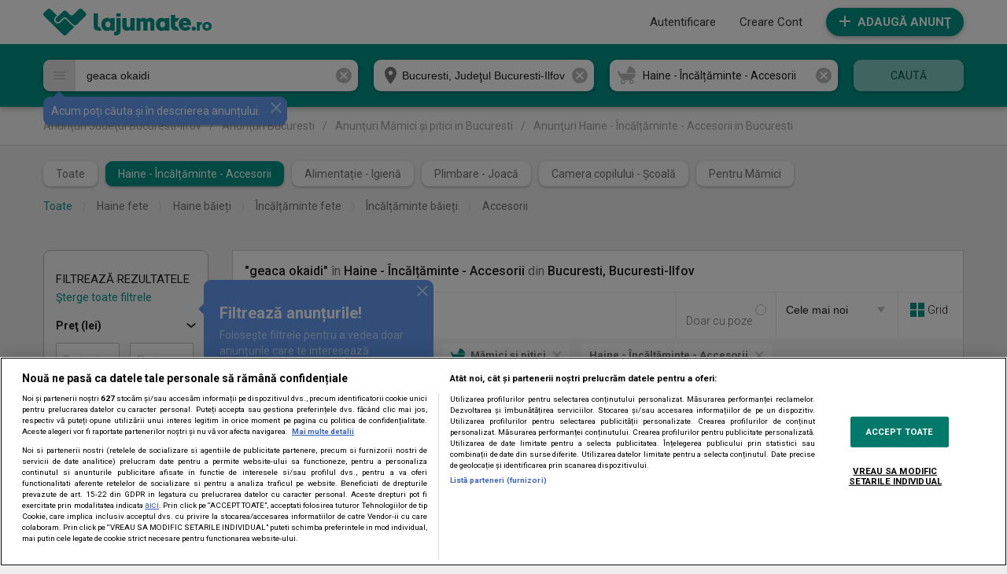

--- FILE ---
content_type: image/svg+xml
request_url: https://media1.lajumate.ro/svg/category_5_white.svg
body_size: 710
content:
<svg xmlns="http://www.w3.org/2000/svg" width="50" height="50" viewBox="0 0 50 50">
    <path fill="#ffffff" d="M23.966,18.795L32.038,0C42.051,2.062,49.577,9.632,50,18.795H23.966Zm12.8,18.979a6.538,6.538,0,0,1,1.657-.219,6.224,6.224,0,1,1-6.391,6.222,6.2,6.2,0,0,1,3.281-5.431,26.684,26.684,0,0,1-8.73,1.447,26.519,26.519,0,0,1-9.349-1.687,6.221,6.221,0,0,1,3.775,5.671A6.315,6.315,0,0,1,14.622,50a6.224,6.224,0,1,1,0-12.444,6.519,6.519,0,0,1,1.928.291A22.1,22.1,0,0,1,5.265,27.951a2.6,2.6,0,0,1-.137-0.231l-0.26-.564c-0.1-.22-0.21-0.436-0.3-0.659L0.247,17.119a2.724,2.724,0,0,1,1.419-3.628,2.859,2.859,0,0,1,3.726,1.382L8.255,21.09h41.7C49.336,28.455,44.118,34.712,36.769,37.773Zm-22.147,2.8a3.205,3.205,0,1,0,3.291,3.2A3.252,3.252,0,0,0,14.622,40.572Zm20.514,3.2a3.292,3.292,0,1,0,3.291-3.2A3.252,3.252,0,0,0,35.135,43.776Z"/>
</svg>

--- FILE ---
content_type: image/svg+xml
request_url: https://media1.lajumate.ro/svg/account_icon_dark_green.svg
body_size: 162
content:
<svg xmlns="http://www.w3.org/2000/svg" width="50" height="50" viewBox="0 0 50 50">
  <path fill="#00796b" d="M25,29.663A10.169,10.169,0,1,0,14.767,19.495,10.2,10.2,0,0,0,25,29.663Zm0,5.084c-6.83,0-20.465,3.406-20.465,10.168V50h40.93V44.916C45.465,38.154,31.83,34.747,25,34.747Z"/>
</svg>

--- FILE ---
content_type: image/svg+xml
request_url: https://media1.lajumate.ro/svg/menu_icon_light_gray.svg
body_size: 41
content:
<svg xmlns="http://www.w3.org/2000/svg" width="50" height="33" viewBox="0 0 50 33">
  <path fill="#bdbdbd" d="M0,0V5H50V0H0ZM0,14v5H50V14H0ZM0,28v5H50V28H0Z"/>
</svg>